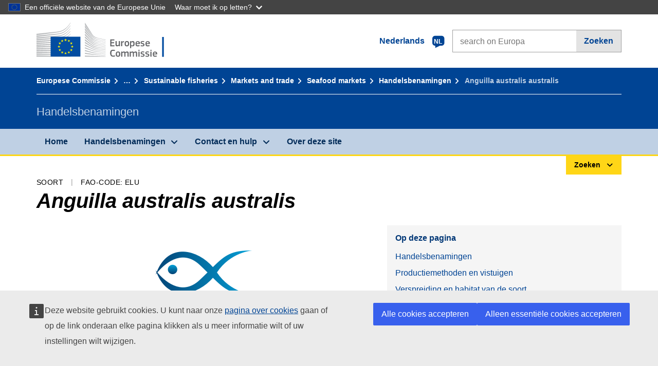

--- FILE ---
content_type: text/html;charset=UTF-8
request_url: https://fish-commercial-names.ec.europa.eu/fish-names/species/anguilla-australis-australis_nl
body_size: 12705
content:
<!DOCTYPE html>
<html lang="nl" xmlns="http://www.w3.org/1999/xhtml" class="no-js" dir="ltr"><head id="j_idt6">
	    	
	    	<meta http-equiv="content-type" content="text/html; charset=utf-8" />
	    	<meta http-equiv="x-ua-compatible" content="IE=edge" />
	  		<meta name="viewport" content="width=device-width, initial-scale=1.0" />
	  		<link rel="canonical" href="https://fish-commercial-names.ec.europa.eu/fish-names/species/anguilla-australis-australis_nl" />
			<link rel="alternate" hreflang="bg" href="https://fish-commercial-names.ec.europa.eu/fish-names/species/anguilla-australis-australis_bg" />
			<link rel="alternate" hreflang="es" href="https://fish-commercial-names.ec.europa.eu/fish-names/species/anguilla-australis-australis_es" />
			<link rel="alternate" hreflang="cs" href="https://fish-commercial-names.ec.europa.eu/fish-names/species/anguilla-australis-australis_cs" />
			<link rel="alternate" hreflang="da" href="https://fish-commercial-names.ec.europa.eu/fish-names/species/anguilla-australis-australis_da" />
			<link rel="alternate" hreflang="de" href="https://fish-commercial-names.ec.europa.eu/fish-names/species/anguilla-australis-australis_de" />
			<link rel="alternate" hreflang="et" href="https://fish-commercial-names.ec.europa.eu/fish-names/species/anguilla-australis-australis_et" />
			<link rel="alternate" hreflang="el" href="https://fish-commercial-names.ec.europa.eu/fish-names/species/anguilla-australis-australis_el" />
			<link rel="alternate" hreflang="en" href="https://fish-commercial-names.ec.europa.eu/fish-names/species/anguilla-australis-australis_en" />
			<link rel="alternate" hreflang="fr" href="https://fish-commercial-names.ec.europa.eu/fish-names/species/anguilla-australis-australis_fr" />
			<link rel="alternate" hreflang="ga" href="https://fish-commercial-names.ec.europa.eu/fish-names/species/anguilla-australis-australis_ga" />
			<link rel="alternate" hreflang="hr" href="https://fish-commercial-names.ec.europa.eu/fish-names/species/anguilla-australis-australis_hr" />
			<link rel="alternate" hreflang="it" href="https://fish-commercial-names.ec.europa.eu/fish-names/species/anguilla-australis-australis_it" />
			<link rel="alternate" hreflang="lv" href="https://fish-commercial-names.ec.europa.eu/fish-names/species/anguilla-australis-australis_lv" />
			<link rel="alternate" hreflang="lt" href="https://fish-commercial-names.ec.europa.eu/fish-names/species/anguilla-australis-australis_lt" />
			<link rel="alternate" hreflang="hu" href="https://fish-commercial-names.ec.europa.eu/fish-names/species/anguilla-australis-australis_hu" />
			<link rel="alternate" hreflang="mt" href="https://fish-commercial-names.ec.europa.eu/fish-names/species/anguilla-australis-australis_mt" />
			<link rel="alternate" hreflang="nl" href="https://fish-commercial-names.ec.europa.eu/fish-names/species/anguilla-australis-australis_nl" />
			<link rel="alternate" hreflang="pl" href="https://fish-commercial-names.ec.europa.eu/fish-names/species/anguilla-australis-australis_pl" />
			<link rel="alternate" hreflang="pt" href="https://fish-commercial-names.ec.europa.eu/fish-names/species/anguilla-australis-australis_pt" />
			<link rel="alternate" hreflang="ro" href="https://fish-commercial-names.ec.europa.eu/fish-names/species/anguilla-australis-australis_ro" />
			<link rel="alternate" hreflang="sk" href="https://fish-commercial-names.ec.europa.eu/fish-names/species/anguilla-australis-australis_sk" />
			<link rel="alternate" hreflang="sl" href="https://fish-commercial-names.ec.europa.eu/fish-names/species/anguilla-australis-australis_sl" />
			<link rel="alternate" hreflang="fi" href="https://fish-commercial-names.ec.europa.eu/fish-names/species/anguilla-australis-australis_fi" />
			<link rel="alternate" hreflang="sv" href="https://fish-commercial-names.ec.europa.eu/fish-names/species/anguilla-australis-australis_sv" />
	  		
	  		<meta name="robots" content="follow, index" />
	  		<meta name="googlebot" content="follow, index" />
	  		<meta name="revisit-after" content="15 days" />
    	<meta name="description" content="Anguilla australis australis Richardson, 1841 - Meer over deze soort: Handelsbenamingen, Productiemethoden en vistuigen, EU-kwaliteitsregelingen en voedingswaarden, Instandhoudingsmaatregelen, Handelsnormen, Verspreiding en habitat van de soort, Soortbeschrijving, Gecombineerde Nomenclatuur" />
	  		
	  		<meta name="keywords" content="Visserij,Handelsbenamingen,Alles wat de consument moet weten,Wetenschappelijke benamingen" />
	  		
	  		<meta name="creator" content="COMM/DG/UNIT" />
	  		<meta name="reference" content="Visserij" />
	  		
	  		<meta name="classification" content="22000" />
	  		
	  		<meta name="theme-color" content="#034ea1" />
    		<meta name="msapplication-TileColor" content="#034ea1" />
    		
    		<meta name="format-detection" content="telephone=no" />
    	
    		<script>
    			const htmlClassList = document.querySelector('html').classList;
    			htmlClassList.remove('no-js');
    			htmlClassList.add('has-js');
	        </script>
	  		
	  		
	    	
	    	<link href="https://cdn4.fpfis.tech.ec.europa.eu/ecl/v1.15.0/ec-preset-website/styles/ecl-ec-preset-website.css" rel="stylesheet" integrity="sha384-5BNTsemPu9aTaz0l+wKCFNMfQSrI3w2hZEKCh0ozzzV7zIgy0Qx2Dm4FuUyQE9OE sha512-txUza241fRUG66SBGGy2KskI4/3XAPuBJFUMTIoe0iSjvrtRsZEZiuSg62KERBzONDMT8TGWWc/KasyDdIn1YQ==" crossorigin="anonymous" />
	    	
	        <link rel="icon" type="image/png" sizes="16x16" href="../ec-preset-website-1.15.0/images/favicon/favicon-16x16.png" />
	        <link rel="icon" type="image/png" sizes="32x32" href="../ec-preset-website-1.15.0/images/favicon/favicon-32x32.png" />
	        <link rel="icon" type="image/png" sizes="96x96" href="../ec-preset-website-1.15.0/images/favicon/favicon-96x96.png" />
			<link rel="icon" type="image/png" sizes="192x192" href="../ec-preset-website-1.15.0/images/favicon/android-chrome-192x192.png" />
			
			<link rel="apple-touch-icon" sizes="57x57" href="../ec-preset-website-1.15.0/images/favicon/apple-touch-icon-57x57.png" />
			<link rel="apple-touch-icon" sizes="60x60" href="../ec-preset-website-1.15.0/images/favicon/apple-touch-icon-60x60.png" />
			<link rel="apple-touch-icon" sizes="72x72" href="../ec-preset-website-1.15.0/images/favicon/apple-touch-icon-72x72.png" />
			<link rel="apple-touch-icon" sizes="76x76" href="../ec-preset-website-1.15.0/images/favicon/apple-touch-icon-76x76.png" />
			<link rel="apple-touch-icon" sizes="114x114" href="../ec-preset-website-1.15.0/images/favicon/apple-touch-icon-114x114.png" />
			<link rel="apple-touch-icon" sizes="120x120" href="../ec-preset-website-1.15.0/images/favicon/apple-touch-icon-120x120.png" />
			<link rel="apple-touch-icon" sizes="144x144" href="../ec-preset-website-1.15.0/images/favicon/apple-touch-icon-144x144.png" />
			<link rel="apple-touch-icon" sizes="152x152" href="../ec-preset-website-1.15.0/images/favicon/apple-touch-icon-152x152.png" />
			<link rel="apple-touch-icon" sizes="180x180" href="../ec-preset-website-1.15.0/images/favicon/apple-touch-icon-180x180.png" />
			
			<link rel="shortcut icon" type="image/ico" href="../ec-preset-website-1.15.0/images/favicon/favicon.ico" />
			<link rel="shortcut icon" type="image/vnd.microsoft.icon" href="../ec-preset-website-1.15.0/images/favicon/favicon.ico" />
			
			<meta name="msapplication-square70x70logo" content="../ec-preset-website-1.15.0/images/favicon/mstile-70x70.png" />
			<meta name="msapplication-square150x150logo" content="../ec-preset-website-1.15.0/images/favicon/mstile-150x150.png" />
			<meta name="msapplication-square310x310logo" content="../ec-preset-website-1.15.0/images/favicon/mstile-310x310.png" />
			<meta name="msapplication-wide310x150logo" content="../ec-preset-website-1.15.0/images/favicon/mstile-310x150.png" />
			<meta name="msapplication-TileImage" content="../ec-preset-website-1.15.0/images/favicon/mstile-144x144.png" />
			
	        <title>Anguilla australis australis</title>
	        
	        
	        
	        
	        <script type="text/javascript" src="../jakarta.faces.resource/scripts/jquery/jquery-1.11.3.min.js.xhtml"></script>
    		<script type="text/javascript">
				
    			var requestContextPath ='../';
    		</script>
    		
    		
    		
    		 
    		
    		
    		<script defer="defer" src="https://europa.eu/webtools/load.js?globan=1110" type="text/javascript"></script><link rel="stylesheet" href="../jakarta.faces.resource/eNplzd0KgzAMBeAnSjOEwdjbxJLaav9oMmSwh5_Wi4m7S75zQlYeZ2rydCUr0MpSEuPdPMyAVgQpRpNChlmc2fbPbvYlWhImagw3M1xd9B35ikU9N-iR_B1UsiFPh7vGtLhIk-Bv7InUFpShv60JPI14kHhmPfte_wJt2lIy.css.xhtml?ln=omnifaces.combined&amp;v=1767881817519" crossorigin="use-credentials" integrity="" /><script src="../jakarta.faces.resource/eNrLSsxOLCpJ1EtLTE4ttgKTelnFNfm5eZkQITgLKAwAkVERgQ.js.xhtml?ln=omnifaces.combined&amp;v=1698851400000" crossorigin="use-credentials" integrity=""></script></head><body class="ecl-typography language-nl">
	        
	    	<script type="application/json">{"utility": "cck"}</script>
			<script type="application/json">
				{
					"utility": "analytics",
					"siteID":"608",
					"sitePath":["fish-commercial-names.ec.europa.eu"],
					"is404":false,
					"is403":false,
					"instance":"ec.europa.eu"
				}
			</script>
			<script type="application/json">
				{
					"service": "share",
					"version" : "2.0",
					"popup": false,
					"networks": [
						"x",
						"facebook",
						"linkedin",
						"email",
						"more"
					],
					"display": "icons",
					"via": "EU_MARE",
					"selection": false,
					"shortenurl": true,
					"target": true,
					"renderTo": "social-media-share",
					"render": true
				}
			</script><div id="skip-link" class="ecl-skip-link__wrapper ">
		<a href="#main-content" class="ecl-skip-link">Ga naar de inhoud</a></div>
			<a id="top-anchor" tabindex="-1"></a>

	<header class="ecl-site-header" role="banner">
		

		

		<div class="ecl-container ecl-site-header__banner mare-site-header__banner">
			<a id="j_idt31" href="https://ec.europa.eu/info/index_nl" class="ecl-logo ecl-logo--logotype ecl-site-header__logo" title="Home - Europese Commissie">
	 			<span class="ecl-u-sr-only">Home - Europese Commissie</span>
			</a>
			
			<div class="ecl-language-list ecl-language-list--overlay ecl-site-header__language-list">
			
				<div id="ecl-overlay-language-list" class="ecl-dialog__overlay ecl-dialog__overlay--blue" aria-hidden="true"></div>
				
				<div class="ecl-lang-select-sites ecl-link" data-ecl-dialog="ecl-dialog" id="ecl-lang-select-sites__overlay">
        			<a href="#" class="ecl-lang-select-sites__link">
	    				<span class="ecl-lang-select-sites__label">Nederlands</span>
	    				<span class="ecl-lang-select-sites__code">
	      					<span class="ecl-icon ecl-icon--language ecl-lang-select-sites__icon"></span>
	      					<span class="ecl-lang-select-sites__code-text">nl</span>
	    				</span>
  					</a>
      			</div>
      			
      			<div class="ecl-dialog ecl-dialog--transparent ecl-dialog--wide mare-dialog" id="ecl-dialog" aria-labelledby="ecl-dialog-title" aria-describedby="ecl-dialog-description" aria-hidden="true" role="dialog">
        			<h3 id="ecl-dialog-title" class="ecl-heading ecl-heading--h3 ecl-u-sr-only">Dialog</h3>
        			<p id="ecl-dialog-description" class="ecl-u-sr-only"></p>
        			<div class="ecl-dialog__body">
          				<section>
            				<div class="">
	              				<div class="ecl-container">
	                				<div class="ecl-row">
	                  					<div class="ecl-col-lg-8 ecl-offset-lg-2">
	                    					<h2 lang="en" class="ecl-heading ecl-heading--h2 ecl-dialog__title">
	                      						<span class="ecl-icon ecl-icon--generic-lang"></span> Kies uw taal
	                    					</h2>
	                    					<div class="ecl-row">
	                    						<div class="ecl-col-md-6"><a href="./anguilla-australis-australis_bg" class="ecl-button ecl-button--default ecl-button--block ecl-language-list__button " hreflang="bg" lang="bg" rel="alternate">български</a><a href="./anguilla-australis-australis_es" class="ecl-button ecl-button--default ecl-button--block ecl-language-list__button " hreflang="es" lang="es" rel="alternate">español</a><a href="./anguilla-australis-australis_cs" class="ecl-button ecl-button--default ecl-button--block ecl-language-list__button " hreflang="cs" lang="cs" rel="alternate">čeština</a><a href="./anguilla-australis-australis_da" class="ecl-button ecl-button--default ecl-button--block ecl-language-list__button " hreflang="da" lang="da" rel="alternate">dansk</a><a href="./anguilla-australis-australis_de" class="ecl-button ecl-button--default ecl-button--block ecl-language-list__button " hreflang="de" lang="de" rel="alternate">Deutsch</a><a href="./anguilla-australis-australis_et" class="ecl-button ecl-button--default ecl-button--block ecl-language-list__button " hreflang="et" lang="et" rel="alternate">eesti</a><a href="./anguilla-australis-australis_el" class="ecl-button ecl-button--default ecl-button--block ecl-language-list__button " hreflang="el" lang="el" rel="alternate">Ελληνικά</a><a href="./anguilla-australis-australis_en" class="ecl-button ecl-button--default ecl-button--block ecl-language-list__button " hreflang="en" lang="en" rel="alternate">English</a><a href="./anguilla-australis-australis_fr" class="ecl-button ecl-button--default ecl-button--block ecl-language-list__button " hreflang="fr" lang="fr" rel="alternate">français</a><a href="./anguilla-australis-australis_ga" class="ecl-button ecl-button--default ecl-button--block ecl-language-list__button " hreflang="ga" lang="ga" rel="alternate">Gaeilge</a><a href="./anguilla-australis-australis_hr" class="ecl-button ecl-button--default ecl-button--block ecl-language-list__button " hreflang="hr" lang="hr" rel="alternate">hrvatski</a><a href="./anguilla-australis-australis_it" class="ecl-button ecl-button--default ecl-button--block ecl-language-list__button " hreflang="it" lang="it" rel="alternate">italiano</a></div><div class="ecl-col-md-6"><a href="./anguilla-australis-australis_lv" class="ecl-button ecl-button--default ecl-button--block ecl-language-list__button " hreflang="lv" lang="lv" rel="alternate">latviešu</a><a href="./anguilla-australis-australis_lt" class="ecl-button ecl-button--default ecl-button--block ecl-language-list__button " hreflang="lt" lang="lt" rel="alternate">lietuvių</a><a href="./anguilla-australis-australis_hu" class="ecl-button ecl-button--default ecl-button--block ecl-language-list__button " hreflang="hu" lang="hu" rel="alternate">magyar</a><a href="./anguilla-australis-australis_mt" class="ecl-button ecl-button--default ecl-button--block ecl-language-list__button " hreflang="mt" lang="mt" rel="alternate">Malti</a><a href="./anguilla-australis-australis_nl" class="ecl-button ecl-button--default ecl-button--block ecl-language-list__button ecl-language-list__button--active" hreflang="nl" lang="nl" rel="alternate">Nederlands
	<span class="ecl-icon ecl-icon--check ecl-u-f-r"></span></a><a href="./anguilla-australis-australis_pl" class="ecl-button ecl-button--default ecl-button--block ecl-language-list__button " hreflang="pl" lang="pl" rel="alternate">polski</a><a href="./anguilla-australis-australis_pt" class="ecl-button ecl-button--default ecl-button--block ecl-language-list__button " hreflang="pt" lang="pt" rel="alternate">português</a><a href="./anguilla-australis-australis_ro" class="ecl-button ecl-button--default ecl-button--block ecl-language-list__button " hreflang="ro" lang="ro" rel="alternate">română</a><a href="./anguilla-australis-australis_sk" class="ecl-button ecl-button--default ecl-button--block ecl-language-list__button " hreflang="sk" lang="sk" rel="alternate">slovenčina</a><a href="./anguilla-australis-australis_sl" class="ecl-button ecl-button--default ecl-button--block ecl-language-list__button " hreflang="sl" lang="sl" rel="alternate">slovenščina</a><a href="./anguilla-australis-australis_fi" class="ecl-button ecl-button--default ecl-button--block ecl-language-list__button " hreflang="fi" lang="fi" rel="alternate">suomi</a><a href="./anguilla-australis-australis_sv" class="ecl-button ecl-button--default ecl-button--block ecl-language-list__button " hreflang="sv" lang="sv" rel="alternate">svenska</a>
	                    						</div>
	                    						<button class="ecl-dialog__dismiss ecl-dialog__dismiss--inverted">Sluiten</button>
	                    					</div>
	                    				</div>
	                    			</div>
	                    		</div>
	                    	</div>
	                    </section>
	                </div>
	            </div>
	            
      		</div>

			<form id="nexteuropa-europa-search-search-form" class="ecl-search-form ecl-site-header__search ecl-u-mt-none ecl-u-mt-sm-s" action="https://ec.europa.eu/search/?" method="get" accept-charset="UTF-8">
				<label for="global-search" class="ecl-search-form__textfield-wrapper">
					<span class="ecl-u-sr-only">Search on Europa websites</span>
					<input id="global-search" type="search" class="ecl-text-input ecl-search-form__textfield" name="QueryText" maxlength="128" placeholder="search on Europa" />
					<input type="hidden" name="swlang" value="nl" />
				</label>
				<button class="ecl-button ecl-button--form ecl-search-form__button" type="submit">Zoeken</button>
			</form>
		</div>
	</header>
	
	<div id="page-header" class="ecl-page-header">
  		<div class="ecl-container">
	
	<nav id="page-header:j_idt45" class="ecl-breadcrumb null" aria-label="breadcrumb">
  		<span class="ecl-u-sr-only">You are here:</span>
  		<ol class="ecl-breadcrumb__segments-wrapper">
  				<li class="ecl-breadcrumb__segment ecl-breadcrumb__segment--first"><a href="https://ec.europa.eu/info/index_nl" class="ecl-link ecl-link--inverted ecl-link--standalone ecl-breadcrumb__link">Europese Commissie</a>
    			</li>
  				<li class="ecl-breadcrumb__segment"><a href="https://ec.europa.eu/oceans-and-fisheries/index_nl" class="ecl-link ecl-link--inverted ecl-link--standalone ecl-breadcrumb__link">Oceanen en visserij</a>
    			</li>
  				<li class="ecl-breadcrumb__segment"><a href="https://ec.europa.eu/oceans-and-fisheries/fisheries_nl" class="ecl-link ecl-link--inverted ecl-link--standalone ecl-breadcrumb__link">Sustainable fisheries</a>
    			</li>
  				<li class="ecl-breadcrumb__segment"><a href="https://ec.europa.eu/oceans-and-fisheries/fisheries/markets-and-trade_nl" class="ecl-link ecl-link--inverted ecl-link--standalone ecl-breadcrumb__link">Markets and trade</a>
    			</li>
  				<li class="ecl-breadcrumb__segment"><a href="https://ec.europa.eu/oceans-and-fisheries/fisheries/markets-and-trade/seafood-markets_nl" class="ecl-link ecl-link--inverted ecl-link--standalone ecl-breadcrumb__link">Seafood markets</a>
    			</li>
  				<li class="ecl-breadcrumb__segment"><a href="../home_nl" class="ecl-link ecl-link--inverted ecl-link--standalone ecl-breadcrumb__link">Handelsbenamingen</a>
    			</li>
  			<li class="ecl-breadcrumb__segment ecl-breadcrumb__segment--last">
  				<span>Anguilla australis australis</span>
  			</li>
	  	</ol>
	</nav>
			
  			<div class="ecl-page-header__body">
  					<div class="ecl-page-header__identity">Handelsbenamingen</div>
  			</div>
  		</div>
  	</div>
	
	<nav id="navigation-menu" class="ecl-navigation-menu null" aria-label="Main Navigation">
		<div class="ecl-container">
			<button class="ecl-navigation-menu__toggle ecl-navigation-menu__hamburger ecl-navigation-menu__hamburger--squeeze" aria-controls="nav-menu-expandable-root" aria-expanded="false">
      			<span class="ecl-navigation-menu__hamburger-box">
        			<span class="ecl-navigation-menu__hamburger-inner"></span>
      			</span>
      			<span class="ecl-navigation-menu__hamburger-label">Menu</span>
    		</button>
    		<ul class="ecl-navigation-menu__root" id="nav-menu-expandable-root" hidden="true">
    				<li class="ecl-navigation-menu__item"><a href="../home_nl" class="ecl-navigation-menu__link">Home</a>
    				</li>
    				<li class="ecl-navigation-menu__item"><a href="#" class="ecl-navigation-menu__link" aria-controls="nav-menu-expandable-group-1" aria-expanded="false" aria-haspopup="true">Handelsbenamingen</a>
								<div class="ecl-navigation-menu__group ecl-row" id="nav-menu-expandable-group-1">
									<div class="ecl-col">
										<ul class="ecl-navigation-menu__links ecl-list ecl-list--unstyled">
												<li class="ecl-navigation-menu__item"><a href="../aquatic-resources_nl" class="ecl-navigation-menu__link">Geavanceerd zoeken</a>
												</li>
												<li class="ecl-navigation-menu__item"><a href="../member-states_nl" class="ecl-navigation-menu__link">Nationale lĳsten</a>
												</li>
												<li class="ecl-navigation-menu__item"><a href="../open-data_nl" class="ecl-navigation-menu__link">Open Data</a>
												</li>
										</ul>
									</div>
								</div>
    				</li>
    				<li class="ecl-navigation-menu__item"><a href="#" class="ecl-navigation-menu__link" aria-controls="nav-menu-expandable-group-2" aria-expanded="false" aria-haspopup="true">Contact en hulp</a>
								<div class="ecl-navigation-menu__group ecl-row" id="nav-menu-expandable-group-2">
									<div class="ecl-col">
										<ul class="ecl-navigation-menu__links ecl-list ecl-list--unstyled">
												<li class="ecl-navigation-menu__item"><a href="../contact_nl" class="ecl-navigation-menu__link">Contacteer ons</a>
												</li>
												<li class="ecl-navigation-menu__item"><a href="../faq_nl" class="ecl-navigation-menu__link">FAQ</a>
												</li>
										</ul>
									</div>
								</div>
    				</li>
    				<li class="ecl-navigation-menu__item"><a href="../about_nl" class="ecl-navigation-menu__link">Over deze site</a>
    				</li>
    		</ul>
		</div>
	</nav><div class="ecl-u-d-flex ecl-u-flex-column-reverse">
		
		<div style="border-top: 3px solid #ffd617;">
			<div style="text-align: right; margin-top: -3px;" class="ecl-container ecl-u-mt-xxxs">
				<button aria-expanded="false" id="quick-search-expandable-button" aria-controls="quick-search-expandable" class="ecl-button ecl-button--call ecl-expandable__button ecl-u-fs-xs ecl-u-ph-xs ecl-u-pv-xxs ecl-u-d-inline-block">Zoeken</button>
			</div>
		</div>
		<div aria-hidden="true" aria-labelledby="quick-search-expandable-button" id="quick-search-expandable" class="ecl-u-aria" style="background-color: #f2f5f9;">
			<div class="ecl-container">
<form id="quick-search-form" name="quick-search-form" method="post" action="./anguilla-australis-australis_nl" class="ecl-form ecl-u-pt-xs ecl-u-pb-m" enctype="application/x-www-form-urlencoded" data-partialsubmit="true">
<input type="hidden" name="quick-search-form" value="quick-search-form" />

					<fieldset>
						<legend class="ecl-u-sr-only"></legend>

	<div id="quick-search-form:quick-search-option" role="radiogroup" aria-labelledby="quick-search-form:quick-search-option_label" class="ecl-radio-group ecl-u-d-lg-flex mare-radio-group-tab ecl-u-mv-xxxs">
  		<p id="quick-search-form:quick-search-option_label" class="ecl-u-sr-only">Search by</p>
<label class="ecl-form-label ecl-radio" for="quick-search-form:quick-search-option:search-option:0"><input type="radio" class="ecl-radio__input ecl-u-sr-only" checked="checked" name="quick-search-form:quick-search-option:search-option" id="quick-search-form:quick-search-option:search-option:0" value="1" /><span class="ecl-radio__label">Handelsbenaming</span></label>
<label class="ecl-form-label ecl-radio" for="quick-search-form:quick-search-option:search-option:1"><input type="radio" class="ecl-radio__input ecl-u-sr-only" name="quick-search-form:quick-search-option:search-option" id="quick-search-form:quick-search-option:search-option:1" value="2" /><span class="ecl-radio__label">Wetenschappelijke naam</span></label>
<label class="ecl-form-label ecl-radio" for="quick-search-form:quick-search-option:search-option:2"><input type="radio" class="ecl-radio__input ecl-u-sr-only" name="quick-search-form:quick-search-option:search-option" id="quick-search-form:quick-search-option:search-option:2" value="3" /><span class="ecl-radio__label">Drielettercode van de FAO</span></label>
<label class="ecl-form-label ecl-radio" for="quick-search-form:quick-search-option:search-option:3"><input type="radio" class="ecl-radio__input ecl-u-sr-only" name="quick-search-form:quick-search-option:search-option" id="quick-search-form:quick-search-option:search-option:3" value="4" /><span class="ecl-radio__label">Gecombineerde Nomenclatuur</span></label>
	</div>
					</fieldset>
					<div class="ecl-search-form ecl-search-form--internal"><label id="quick-search-form:quick-search-label" for="quick-search-form:quick-search-input" class="ecl-form-label ecl-u-sr-only">Enter the search term</label>
						<label class="ecl-form-label ecl-u-sr-only" for="tt-hint">Enter the search term</label>
						<span class="ecl-search-form__textfield-wrapper ecl-u-bg-default"><input id="quick-search-form:quick-search-input" type="search" name="quick-search-form:quick-search-input" autocomplete="off" class="ecl-text-input ecl-search-form__textfield autocomplete " maxlength="524288" placeholder="" />
						</span><input id="quick-search-form:quick-hidden-match" type="hidden" name="quick-search-form:quick-hidden-match" value="n" /><button id="quick-search-form:quick-search-button" type="submit" name="quick-search-form:quick-search-button" value="Zoeken" class="ecl-button ecl-button--form-primary ecl-search-form__button">Zoeken</button>
					</div><input type="hidden" name="jakarta.faces.ViewState" value="3791605618473537511:-8529687428154286455" autocomplete="off" />
</form>
			</div>
		</div></div>




    	<main>
  			<a id="main-content" tabindex="-1"></a>
		
		<div class="ecl-container ecl-u-mb-l ecl-u-mt-m ecl-u-mt-md-xxxs">
			<div class="ecl-meta"><span class="ecl-meta__item">Soort</span>
  				<span class="ecl-meta__item">FAO-code: ELU</span>
  			</div>
			<h1 class="ecl-heading ecl-heading--h1 ecl-u-mt-xxxs mare-scientific-name">Anguilla australis australis</h1>
			
			<div class="ecl-row ecl-u-align-items-center">
				<div class="ecl-col-12 ecl-col-lg-7"><div class="ecl-u-d-flex ecl-u-flex-column ecl-u-align-items-center"><img src="../jakarta.faces.resource/images/logo.png.xhtml" alt="Afbeelding niet beschikbaar" title="Afbeelding niet beschikbaar" class="ecl-image--fluid" />
						<span class="ecl-u-d-block ecl-u-fs-xs ecl-u-mt-xxs ecl-u-color-grey-75">Afbeelding niet beschikbaar</span></div>
				</div>

				<div class="ecl-col-12 ecl-col-lg-5 ecl-u-align-self-start">
					
					<div class="ecl-link-block ecl-u-mt-m ecl-u-mt-lg-none">
  						<div class="ecl-link-block__title">Op deze pagina</div>
 						<ul class="ecl-link-block__list">
   							<li class="ecl-link-block__item">
   								<a class="ecl-link ecl-link--standalone ecl-link-block__link" href="#commdes">Handelsbenamingen</a>
   							</li>
   							<li class="ecl-link-block__item">
     								<a class="ecl-link ecl-link--standalone ecl-link-block__link" href="#ecl-accordion-header-prod-gears">Productiemethoden en vistuigen</a>
   							</li>
   							<li class="ecl-link-block__item">
     								<a class="ecl-link ecl-link--standalone ecl-link-block__link" href="#ecl-accordion-header-distrib-habitat">Verspreiding en habitat van de soort</a>
   							</li>
   							<li class="ecl-link-block__item">
     								<a class="ecl-link ecl-link--standalone ecl-link-block__link" href="#ecl-accordion-header-species-descr">Soortbeschrijving</a>
   							</li>
   							<li class="ecl-link-block__item">
     								<a class="ecl-link ecl-link--standalone ecl-link-block__link" href="#ecl-accordion-header-comb-nomenc">Gecombineerde Nomenclatuur</a>
   							</li>
 						</ul>
					</div>
				</div>
			</div>
		</div>
		
		
		<div id="commdes" class="ecl-container ecl-u-mv-l">
			<h2 class="ecl-heading ecl-heading--h2">Handelsbenamingen</h2>
			
			<div class="ecl-u-mt-m"><div class="comm_des_tbl_cont">
					
					<table id="designation-table" class="ecl-table ecl-table--responsive">
						<thead>
							<tr>
								<th scope="col">Land</th>
								<th scope="col">Handelsbenamingen</th>
								<th scope="col">Namen die lokaal of regionaal aanvaard of toegestaan zijn</th>
							</tr>
						</thead>
						<tbody>
							<tr>
								<td>
									<div class="ecl-u-d-flex ecl-u-align-items-center ecl-u-mt-xxs ecl-u-mt-md-none">
										<div class="fflag fflag-BE ff-lg ecl-u-mr-xxs"></div>
										<span class="mare-u-white-space-nowrap">België</span>
									</div>	
								</td>
								<td>
									<ul class="ecl-list--unstyled ecl-u-ma-none">
										<li class="ecl-u-mt-xxs ecl-u-mt-md-none">
											<div class="ecl-u-d-flex ecl-u-align-items-start">
												<span class="mare-lang-label" title="Frans">fr</span>
												<span>
													<span class="mare-u-fw-bold ecl-u-color-primary" lang="fr">Anguille</span>
												</span>
											</div>
										</li>
										<li class="ecl-u-mt-xxs ">
											<div class="ecl-u-d-flex ecl-u-align-items-start">
												<span class="mare-lang-label" title="Nederlands">nl</span>
												<span>
													<span class="mare-u-fw-bold ecl-u-color-primary" lang="nl">Paling</span>
												</span>
											</div>
										</li>
										<li class="ecl-u-mt-xxs ">
											<div class="ecl-u-d-flex ecl-u-align-items-start">
												<span class="mare-lang-label" title="Nederlands">nl</span>
												<span>
													<span class="mare-u-fw-bold ecl-u-color-primary" lang="nl">Aal</span>
												</span>
											</div>
										</li>
									</ul>
								</td>
								<td><span class="ecl-u-d-block ecl-u-mt-xxs ecl-u-mt-md-none">–</span>
								</td>
							</tr>
							<tr>
								<td>
									<div class="ecl-u-d-flex ecl-u-align-items-center ecl-u-mt-xxs ecl-u-mt-md-none">
										<div class="fflag fflag-DK ff-lg ecl-u-mr-xxs"></div>
										<span class="mare-u-white-space-nowrap">Denemarken</span>
									</div>	
								</td>
								<td>
									<ul class="ecl-list--unstyled ecl-u-ma-none">
										<li class="ecl-u-mt-xxs ecl-u-mt-md-none">
											<div class="ecl-u-d-flex ecl-u-align-items-start">
												<span class="mare-lang-label" title="Deens">da</span>
												<span>
													<span class="mare-u-fw-bold ecl-u-color-primary" lang="da">Australsk ål</span><span class="ecl-u-fs-xs ecl-u-color-grey-100">
														[<span class="mare-scientific-name ecl-u-color-error">Anguilla australis</span> synoniem voor <span class="mare-scientific-name ecl-u-color-primary">Anguilla australis australis</span>]
													</span>
												</span>
											</div>
										</li>
									</ul>
								</td>
								<td><span class="ecl-u-d-block ecl-u-mt-xxs ecl-u-mt-md-none">–</span>
								</td>
							</tr>
							<tr>
								<td>
									<div class="ecl-u-d-flex ecl-u-align-items-center ecl-u-mt-xxs ecl-u-mt-md-none">
										<div class="fflag fflag-DE ff-lg ecl-u-mr-xxs"></div>
										<span class="mare-u-white-space-nowrap">Duitsland</span>
									</div>	
								</td>
								<td>
									<ul class="ecl-list--unstyled ecl-u-ma-none">
										<li class="ecl-u-mt-xxs ecl-u-mt-md-none">
											<div class="ecl-u-d-flex ecl-u-align-items-start">
												<span class="mare-lang-label" title="Duits">de</span>
												<span>
													<span class="mare-u-fw-bold ecl-u-color-primary" lang="de">Australischer Aal</span><span class="ecl-u-fs-xs ecl-u-color-grey-100">
														[<span class="mare-scientific-name ecl-u-color-error">Anguilla australis</span> synoniem voor <span class="mare-scientific-name ecl-u-color-primary">Anguilla australis australis</span>]
													</span>
												</span>
											</div>
										</li>
										<li class="ecl-u-mt-xxs ">
											<div class="ecl-u-d-flex ecl-u-align-items-start">
												<span class="mare-lang-label" title="Duits">de</span>
												<span>
													<span class="mare-u-fw-bold ecl-u-color-primary" lang="de">Neuseeländischer Aal</span><span class="ecl-u-fs-xs ecl-u-color-grey-100">
														[<span class="mare-scientific-name ecl-u-color-error">Anguilla australis</span> synoniem voor <span class="mare-scientific-name ecl-u-color-primary">Anguilla australis australis</span>]
													</span>
												</span>
											</div>
										</li>
										<li class="ecl-u-mt-xxs ">
											<div class="ecl-u-d-flex ecl-u-align-items-start">
												<span class="mare-lang-label" title="Duits">de</span>
												<span>
													<span class="mare-u-fw-bold ecl-u-color-primary" lang="de">Aal</span><span class="ecl-u-fs-xs ecl-u-color-grey-100">
														[<span class="mare-scientific-name ecl-u-color-error">Anguilla australis</span> synoniem voor <span class="mare-scientific-name ecl-u-color-primary">Anguilla australis australis</span>]
													</span>
												</span>
											</div>
										</li>
									</ul>
								</td>
								<td><span class="ecl-u-d-block ecl-u-mt-xxs ecl-u-mt-md-none">–</span>
								</td>
							</tr>
							<tr>
								<td>
									<div class="ecl-u-d-flex ecl-u-align-items-center ecl-u-mt-xxs ecl-u-mt-md-none">
										<div class="fflag fflag-FR ff-lg ecl-u-mr-xxs"></div>
										<span class="mare-u-white-space-nowrap">Frankrijk</span>
									</div>	
								</td>
								<td>
									<ul class="ecl-list--unstyled ecl-u-ma-none">
										<li class="ecl-u-mt-xxs ecl-u-mt-md-none">
											<div class="ecl-u-d-flex ecl-u-align-items-start">
												<span class="mare-lang-label" title="Frans">fr</span>
												<span>
													<span class="mare-u-fw-bold ecl-u-color-primary" lang="fr">anguille d'Australie</span><span class="ecl-u-fs-xs ecl-u-color-grey-100">
														[<span class="mare-scientific-name ecl-u-color-error">Anguilla australis</span> synoniem voor <span class="mare-scientific-name ecl-u-color-primary">Anguilla australis australis</span>]
													</span>
												</span>
											</div>
										</li>
										<li class="ecl-u-mt-xxs ">
											<div class="ecl-u-d-flex ecl-u-align-items-start">
												<span class="mare-lang-label" title="Frans">fr</span>
												<span>
													<span class="mare-u-fw-bold ecl-u-color-primary" lang="fr">civelle</span><span class="ecl-u-color-grey-100 ecl-u-fs-xs"> (jonge exemplaren)</span>
												</span>
											</div>
										</li>
										<li class="ecl-u-mt-xxs ">
											<div class="ecl-u-d-flex ecl-u-align-items-start">
												<span class="mare-lang-label" title="Frans">fr</span>
												<span>
													<span class="mare-u-fw-bold ecl-u-color-primary" lang="fr">anguille</span>
												</span>
											</div>
										</li>
									</ul>
								</td>
								<td><span class="ecl-u-d-block ecl-u-mt-xxs ecl-u-mt-md-none">–</span>
								</td>
							</tr>
							<tr class="to-be-hidden show">
								<td>
									<div class="ecl-u-d-flex ecl-u-align-items-center ecl-u-mt-xxs ecl-u-mt-md-none">
										<div class="fflag fflag-IT ff-lg ecl-u-mr-xxs"></div>
										<span class="mare-u-white-space-nowrap">Italië</span>
									</div>	
								</td>
								<td>
									<ul class="ecl-list--unstyled ecl-u-ma-none">
										<li class="ecl-u-mt-xxs ecl-u-mt-md-none">
											<div class="ecl-u-d-flex ecl-u-align-items-start">
												<span class="mare-lang-label" title="Italiaans">it</span>
												<span>
													<span class="mare-u-fw-bold ecl-u-color-primary" lang="it">Anguilla australe</span><span class="ecl-u-fs-xs ecl-u-color-grey-100">
														[<span class="mare-scientific-name ecl-u-color-error">Anguilla australis</span> synoniem voor <span class="mare-scientific-name ecl-u-color-primary">Anguilla australis australis</span>]
													</span>
												</span>
											</div>
										</li>
									</ul>
								</td>
								<td><span class="ecl-u-d-block ecl-u-mt-xxs ecl-u-mt-md-none">–</span>
								</td>
							</tr>
							<tr class="to-be-hidden show">
								<td>
									<div class="ecl-u-d-flex ecl-u-align-items-center ecl-u-mt-xxs ecl-u-mt-md-none">
										<div class="fflag fflag-LT ff-lg ecl-u-mr-xxs"></div>
										<span class="mare-u-white-space-nowrap">Litouwen</span>
									</div>	
								</td>
								<td>
									<ul class="ecl-list--unstyled ecl-u-ma-none">
										<li class="ecl-u-mt-xxs ecl-u-mt-md-none">
											<div class="ecl-u-d-flex ecl-u-align-items-start">
												<span class="mare-lang-label" title="Litouws">lt</span>
												<span>
													<span class="mare-u-fw-bold ecl-u-color-primary" lang="lt">australinis upinis ungurys</span><span class="ecl-u-fs-xs ecl-u-color-grey-100">
														[<span class="mare-scientific-name ecl-u-color-error">Anguilla australis</span> synoniem voor <span class="mare-scientific-name ecl-u-color-primary">Anguilla australis australis</span>]
													</span>
												</span>
											</div>
										</li>
									</ul>
								</td>
								<td><span class="ecl-u-d-block ecl-u-mt-xxs ecl-u-mt-md-none">–</span>
								</td>
							</tr>
							<tr class="to-be-hidden show">
								<td>
									<div class="ecl-u-d-flex ecl-u-align-items-center ecl-u-mt-xxs ecl-u-mt-md-none">
										<div class="fflag fflag-LU ff-lg ecl-u-mr-xxs"></div>
										<span class="mare-u-white-space-nowrap">Luxemburg</span>
									</div>	
								</td>
								<td>
									<ul class="ecl-list--unstyled ecl-u-ma-none">
										<li class="ecl-u-mt-xxs ecl-u-mt-md-none">
											<div class="ecl-u-d-flex ecl-u-align-items-start">
												<span class="mare-lang-label" title="Duits">de</span>
												<span>
													<span class="mare-u-fw-bold ecl-u-color-primary" lang="de">Aal</span><span class="ecl-u-fs-xs ecl-u-color-grey-100">
														[<span class="mare-scientific-name ecl-u-color-error">Anguilla australis</span> synoniem voor <span class="mare-scientific-name ecl-u-color-primary">Anguilla australis australis</span>]
													</span>
												</span>
											</div>
										</li>
										<li class="ecl-u-mt-xxs ">
											<div class="ecl-u-d-flex ecl-u-align-items-start">
												<span class="mare-lang-label" title="Duits">de</span>
												<span>
													<span class="mare-u-fw-bold ecl-u-color-primary" lang="de">Australischer Aal</span><span class="ecl-u-fs-xs ecl-u-color-grey-100">
														[<span class="mare-scientific-name ecl-u-color-error">Anguilla australis</span> synoniem voor <span class="mare-scientific-name ecl-u-color-primary">Anguilla australis australis</span>]
													</span>
												</span>
											</div>
										</li>
										<li class="ecl-u-mt-xxs ">
											<div class="ecl-u-d-flex ecl-u-align-items-start">
												<span class="mare-lang-label" title="Duits">de</span>
												<span>
													<span class="mare-u-fw-bold ecl-u-color-primary" lang="de">Neuseeländischer Aal</span><span class="ecl-u-fs-xs ecl-u-color-grey-100">
														[<span class="mare-scientific-name ecl-u-color-error">Anguilla australis</span> synoniem voor <span class="mare-scientific-name ecl-u-color-primary">Anguilla australis australis</span>]
													</span>
												</span>
											</div>
										</li>
										<li class="ecl-u-mt-xxs ">
											<div class="ecl-u-d-flex ecl-u-align-items-start">
												<span class="mare-lang-label" title="Frans">fr</span>
												<span>
													<span class="mare-u-fw-bold ecl-u-color-primary" lang="fr">anguille d'Australie</span><span class="ecl-u-fs-xs ecl-u-color-grey-100">
														[<span class="mare-scientific-name ecl-u-color-error">Anguilla australis</span> synoniem voor <span class="mare-scientific-name ecl-u-color-primary">Anguilla australis australis</span>]
													</span>
												</span>
											</div>
										</li>
									</ul>
								</td>
								<td><span class="ecl-u-d-block ecl-u-mt-xxs ecl-u-mt-md-none">–</span>
								</td>
							</tr>
							<tr class="to-be-hidden show">
								<td>
									<div class="ecl-u-d-flex ecl-u-align-items-center ecl-u-mt-xxs ecl-u-mt-md-none">
										<div class="fflag fflag-NL ff-lg ecl-u-mr-xxs"></div>
										<span class="mare-u-white-space-nowrap">Nederland</span>
									</div>	
								</td>
								<td>
									<ul class="ecl-list--unstyled ecl-u-ma-none">
										<li class="ecl-u-mt-xxs ecl-u-mt-md-none">
											<div class="ecl-u-d-flex ecl-u-align-items-start">
												<span class="mare-lang-label" title="Nederlands">nl</span>
												<span>
													<span class="mare-u-fw-bold ecl-u-color-primary" lang="nl">Australische paling</span><span class="ecl-u-fs-xs ecl-u-color-grey-100">
														[<span class="mare-scientific-name ecl-u-color-error">Anguilla australis</span> synoniem voor <span class="mare-scientific-name ecl-u-color-primary">Anguilla australis australis</span>]
													</span>
												</span>
											</div>
										</li>
									</ul>
								</td>
								<td><span class="ecl-u-d-block ecl-u-mt-xxs ecl-u-mt-md-none">–</span>
								</td>
							</tr>
							<tr class="to-be-hidden show">
								<td>
									<div class="ecl-u-d-flex ecl-u-align-items-center ecl-u-mt-xxs ecl-u-mt-md-none">
										<div class="fflag fflag-AT ff-lg ecl-u-mr-xxs"></div>
										<span class="mare-u-white-space-nowrap">Oostenrijk</span>
									</div>	
								</td>
								<td>
									<ul class="ecl-list--unstyled ecl-u-ma-none">
										<li class="ecl-u-mt-xxs ecl-u-mt-md-none">
											<div class="ecl-u-d-flex ecl-u-align-items-start">
												<span class="mare-lang-label" title="Duits">de</span>
												<span>
													<span class="mare-u-fw-bold ecl-u-color-primary" lang="de">Aal</span><span class="ecl-u-fs-xs ecl-u-color-grey-100">
														[<span class="mare-scientific-name ecl-u-color-error">Anguilla australis</span> synoniem voor <span class="mare-scientific-name ecl-u-color-primary">Anguilla australis australis</span>]
													</span>
												</span>
											</div>
										</li>
										<li class="ecl-u-mt-xxs ">
											<div class="ecl-u-d-flex ecl-u-align-items-start">
												<span class="mare-lang-label" title="Duits">de</span>
												<span>
													<span class="mare-u-fw-bold ecl-u-color-primary" lang="de">Australischer Aal</span><span class="ecl-u-fs-xs ecl-u-color-grey-100">
														[<span class="mare-scientific-name ecl-u-color-error">Anguilla australis</span> synoniem voor <span class="mare-scientific-name ecl-u-color-primary">Anguilla australis australis</span>]
													</span>
												</span>
											</div>
										</li>
										<li class="ecl-u-mt-xxs ">
											<div class="ecl-u-d-flex ecl-u-align-items-start">
												<span class="mare-lang-label" title="Duits">de</span>
												<span>
													<span class="mare-u-fw-bold ecl-u-color-primary" lang="de">Neuseeländischer Aal</span><span class="ecl-u-fs-xs ecl-u-color-grey-100">
														[<span class="mare-scientific-name ecl-u-color-error">Anguilla australis</span> synoniem voor <span class="mare-scientific-name ecl-u-color-primary">Anguilla australis australis</span>]
													</span>
												</span>
											</div>
										</li>
									</ul>
								</td>
								<td><span class="ecl-u-d-block ecl-u-mt-xxs ecl-u-mt-md-none">–</span>
								</td>
							</tr>
							<tr class="to-be-hidden show">
								<td>
									<div class="ecl-u-d-flex ecl-u-align-items-center ecl-u-mt-xxs ecl-u-mt-md-none">
										<div class="fflag fflag-PL ff-lg ecl-u-mr-xxs"></div>
										<span class="mare-u-white-space-nowrap">Polen</span>
									</div>	
								</td>
								<td>
									<ul class="ecl-list--unstyled ecl-u-ma-none">
										<li class="ecl-u-mt-xxs ecl-u-mt-md-none">
											<div class="ecl-u-d-flex ecl-u-align-items-start">
												<span class="mare-lang-label" title="Pools">pl</span>
												<span>
													<span class="mare-u-fw-bold ecl-u-color-primary" lang="pl">Węgorz australijski</span><span class="ecl-u-fs-xs ecl-u-color-grey-100">
														[<span class="mare-scientific-name ecl-u-color-error">Anguilla australis</span> synoniem voor <span class="mare-scientific-name ecl-u-color-primary">Anguilla australis australis</span>]
													</span>
												</span>
											</div>
										</li>
									</ul>
								</td>
								<td><span class="ecl-u-d-block ecl-u-mt-xxs ecl-u-mt-md-none">–</span>
								</td>
							</tr>
							<tr class="to-be-hidden show">
								<td>
									<div class="ecl-u-d-flex ecl-u-align-items-center ecl-u-mt-xxs ecl-u-mt-md-none">
										<div class="fflag fflag-SI ff-lg ecl-u-mr-xxs"></div>
										<span class="mare-u-white-space-nowrap">Slovenië</span>
									</div>	
								</td>
								<td>
									<ul class="ecl-list--unstyled ecl-u-ma-none">
										<li class="ecl-u-mt-xxs ecl-u-mt-md-none">
											<div class="ecl-u-d-flex ecl-u-align-items-start">
												<span class="mare-lang-label" title="Sloveens">sl</span>
												<span>
													<span class="mare-u-fw-bold ecl-u-color-primary" lang="sl">avstralska jegulja</span><span class="ecl-u-fs-xs ecl-u-color-grey-100">
														[<span class="mare-scientific-name ecl-u-color-error">Anguilla australis</span> synoniem voor <span class="mare-scientific-name ecl-u-color-primary">Anguilla australis australis</span>]
													</span>
												</span>
											</div>
										</li>
									</ul>
								</td>
								<td><span class="ecl-u-d-block ecl-u-mt-xxs ecl-u-mt-md-none">–</span>
								</td>
							</tr>
							<tr class="to-be-hidden show">
								<td>
									<div class="ecl-u-d-flex ecl-u-align-items-center ecl-u-mt-xxs ecl-u-mt-md-none">
										<div class="fflag fflag-ES ff-lg ecl-u-mr-xxs"></div>
										<span class="mare-u-white-space-nowrap">Spanje</span>
									</div>	
								</td>
								<td>
									<ul class="ecl-list--unstyled ecl-u-ma-none">
										<li class="ecl-u-mt-xxs ecl-u-mt-md-none">
											<div class="ecl-u-d-flex ecl-u-align-items-start">
												<span class="mare-lang-label" title="Spaans">es</span>
												<span>
													<span class="mare-u-fw-bold ecl-u-color-primary" lang="es">Anguila</span>
												</span>
											</div>
										</li>
									</ul>
								</td>
								<td>
										<ul class="ecl-list--unstyled ecl-u-ma-none">
										    <li class="ecl-u-mt-xxs ecl-u-mt-md-none">
										      <span class="ecl-u-color-grey-100 ecl-u-fs-xs">Galicië:</span>
										      <span class="mare-u-fw-bold ecl-u-color-primary">Anguía</span>
										    </li>
										</ul>
								</td>
							</tr>
							<tr class="to-be-hidden show">
								<td>
									<div class="ecl-u-d-flex ecl-u-align-items-center ecl-u-mt-xxs ecl-u-mt-md-none">
										<div class="fflag fflag-SE ff-lg ecl-u-mr-xxs"></div>
										<span class="mare-u-white-space-nowrap">Zweden</span>
									</div>	
								</td>
								<td>
									<ul class="ecl-list--unstyled ecl-u-ma-none">
										<li class="ecl-u-mt-xxs ecl-u-mt-md-none">
											<div class="ecl-u-d-flex ecl-u-align-items-start">
												<span class="mare-lang-label" title="Zweeds">sv</span>
												<span>
													<span class="mare-u-fw-bold ecl-u-color-primary" lang="sv">Australisk ål</span><span class="ecl-u-fs-xs ecl-u-color-grey-100">
														[<span class="mare-scientific-name ecl-u-color-error">Anguilla australis</span> synoniem voor <span class="mare-scientific-name ecl-u-color-primary">Anguilla australis australis</span>]
													</span>
												</span>
											</div>
										</li>
									</ul>
								</td>
								<td><span class="ecl-u-d-block ecl-u-mt-xxs ecl-u-mt-md-none">–</span>
								</td>
							</tr>
						</tbody>
					</table></div>
					<button class="ecl-button  ecl-button--primary ecl-button--block ecl-u-mt-xxs" style="display: none" id="view-all-btn"><span class="view_all_lbl">Bekijk alles</span> <span class="ecl-icon ecl-icon--down"></span></button>
			</div>
		</div>
			
			<div class="ecl-container ecl-u-mv-l">
				<div class="accord-container">
	
	<dl id="sciname-acc" class="ecl-accordion" role="presentation">
	
	<dt role="heading" aria-level="2">
    	<button id="ecl-accordion-header-prod-gears" class="ecl-accordion__header panel-with-carousel" aria-controls="ecl-accordion-panel-prod-gears" aria-expanded="false">
    		<span class="ecl-accordion__header-icon ecl-icon--rounded ecl-u-bg-secondary fas fa-ship"></span>
      		Productiemethoden en vistuigen
    	</button>
  	</dt>
  	<dd id="ecl-accordion-panel-prod-gears" class="ecl-accordion__panel null" role="region" aria-labelledby="ecl-accordion-header-prod-gears" aria-hidden="true">
			
			<div class="ecl-u-pt-s">
					<h3 class="ecl-heading ecl-heading--h3">Voornaamste productiemethoden</h3>
					<ul class="ecl-list--unstyled ecl-u-d-flex ecl-u-color-grey-100">
							<li>
								<div class="ecl-u-d-inline-block ecl-u-mh-s mare-u-text-center">
									<div class="mare-sprite-pm-hab mare-sprite-species-caught"></div>
									<div class="mare-u-text-center ecl-u-mv-xxs">Gevangen</div>
								</div>
							</li>
							<li>
								<div class="ecl-u-d-inline-block ecl-u-mh-s mare-u-text-center">
										<div class="mare-sprite-pm-hab mare-sprite-species-farmed"></div>
									<div class="mare-u-text-center ecl-u-mv-xxs">Gekweekt</div>
								</div>
							</li>
					</ul>
					<h3 class="ecl-heading ecl-heading--h3">Voornaamste vistuigen</h3>
					<ul class="ecl-row ecl-list--unstyled">
							<li class="ecl-col-md-6 ecl-col-lg-4 ecl-col-xl-3"><a href="../fishing-gears" class="ecl-link ecl-list-item__link mare-u-fullheight ecl-u-pv-xxs">
									<div class="ecl-u-sr-only">List item: Haken en lijnen</div>
									<div class="ecl-list-item__body ecl-u-d-flex ecl-u-flex-column">
										<div class="mare-u-border-gray ecl-u-pa-xxs ecl-u-d-flex ecl-u-align-items-center ecl-u-flex-grow-1 ecl-u-bg-default"><img src="../jakarta.faces.resource/images/gears/109.jpg.xhtml" alt="Haken en lijnen" title="Haken en lijnen (© FAO)" class="ecl-image ecl-image--fluid ecl-u-d-block ecl-u-mh-auto" loading="lazy" />
										</div>
										<h3 class="ecl-list-item__title ecl-heading ecl-heading--h3 ecl-u-mv-none ecl-u-pt-xxs ecl-u-pl-xxs mare-u-bg-grey-10" style="min-height: 3.135em;">Haken en lijnen</h3>
									</div></a>
							</li>
							<li class="ecl-col-md-6 ecl-col-lg-4 ecl-col-xl-3"><a href="../fishing-gears" class="ecl-link ecl-list-item__link mare-u-fullheight ecl-u-pv-xxs">
									<div class="ecl-u-sr-only">List item: Korven en vallen</div>
									<div class="ecl-list-item__body ecl-u-d-flex ecl-u-flex-column">
										<div class="mare-u-border-gray ecl-u-pa-xxs ecl-u-d-flex ecl-u-align-items-center ecl-u-flex-grow-1 ecl-u-bg-default"><img src="../jakarta.faces.resource/images/gears/108.jpg.xhtml" alt="Korven en vallen" title="Korven en vallen (© FAO)" class="ecl-image ecl-image--fluid ecl-u-d-block ecl-u-mh-auto" loading="lazy" />
										</div>
										<h3 class="ecl-list-item__title ecl-heading ecl-heading--h3 ecl-u-mv-none ecl-u-pt-xxs ecl-u-pl-xxs mare-u-bg-grey-10" style="min-height: 3.135em;">Korven en vallen</h3>
									</div></a>
							</li>
					</ul>
					<p class="ecl-u-fs-xs">
						<span class="mare-u-fw-bold">Bron: </span>
						<span class="ecl-u-color-grey-100">Froese, R. and D. Pauly. Editors. FishBase. </span><a href="https://www.fishbase.de/summary/297" class="ecl-link ecl-link--external"><span class="mare-scientific-name">Anguilla australis australis</span> Richardson, 1841</a>
					</p>
			
			</div>
  	</dd>
	
	<dt role="heading" aria-level="2">
    	<button id="ecl-accordion-header-distrib-habitat" class="ecl-accordion__header panel-with-carousel" aria-controls="ecl-accordion-panel-distrib-habitat" aria-expanded="false">
    		<span class="ecl-accordion__header-icon ecl-icon--rounded ecl-u-bg-secondary fas fa-water"></span>
      		Verspreiding en habitat van de soort
    	</button>
  	</dt>
  	<dd id="ecl-accordion-panel-distrib-habitat" class="ecl-accordion__panel null" role="region" aria-labelledby="ecl-accordion-header-distrib-habitat" aria-hidden="true">
			
			<div class="ecl-u-pt-s">
			
				<h3 class="ecl-heading ecl-heading--h3">Habitat</h3>
				<ul class="ecl-list--unstyled ecl-row ecl-u-color-grey-100">
						<li class="ecl-col-6 ecl-col-md-auto ecl-u-mb-s">
							<div class="ecl-u-d-block ecl-u-ml-md-s mare-u-text-center">
								<div class="mare-sprite-pm-hab mare-sprite-habitat mare-sprite-habitat-md mare-sprite-habitat-marine ecl-u-mb-xxxs ecl-u-mh-auto"></div>
								<div>Zout water</div>
							</div>
						</li>
						<li class="ecl-col-6 ecl-col-md-auto ecl-u-mb-s">
							<div class="ecl-u-d-block mare-u-text-center">
								<div class="mare-sprite-pm-hab mare-sprite-habitat mare-sprite-habitat-md mare-sprite-habitat-freshwater ecl-u-mb-xxxs ecl-u-mh-auto"></div>
								<div>Zoet water</div>
							</div>
						</li>
						<li class="ecl-col-6 ecl-col-md-auto ecl-u-mb-s">
							<div class="ecl-u-d-block mare-u-text-center">
								<div class="mare-sprite-pm-hab mare-sprite-habitat mare-sprite-habitat-md mare-sprite-habitat-brackish ecl-u-mb-xxxs ecl-u-mh-auto"></div>
								<div>Brak water</div>
							</div>
						</li>
				</ul>
					<h3 class="ecl-heading ecl-heading--h3">Grote visgebieden van de FAO</h3>
					<ul class="ecl-row ecl-list--unstyled">
							<li class="ecl-col-md-6 ecl-col-lg-4"><a href="../fishing-areas_nl" class="ecl-link ecl-list-item__link mare-u-fullheight ecl-u-pv-xxs">
									<div class="ecl-u-sr-only">List item: Azië -Binnenwateren</div>
									<div class="ecl-list-item__body ecl-u-d-flex ecl-u-flex-column mare-u-border-grey-10"><img src="../jakarta.faces.resource/images/faoareas/area4.png.xhtml" alt="FAO-gebied 4 - Azië -Binnenwateren" title="FAO-gebied 4 - Azië -Binnenwateren" class="ecl-image ecl-image--fluid" loading="lazy" />
										<h3 class="ecl-list-item__title ecl-heading ecl-heading--h3 ecl-u-mv-none ecl-u-pt-xxs ecl-u-pl-xxs ecl-u-bg-default" style="height: 3.135em;">Gebied 4 - Azië -Binnenwateren</h3>
									</div></a>
							</li>
							<li class="ecl-col-md-6 ecl-col-lg-4"><a href="../fishing-areas/fao-area-57_nl" class="ecl-link ecl-list-item__link mare-u-fullheight ecl-u-pv-xxs">
									<div class="ecl-u-sr-only">List item: Oostelijke Indische Oceaan</div>
									<div class="ecl-list-item__body ecl-u-d-flex ecl-u-flex-column mare-u-border-grey-10"><img src="../jakarta.faces.resource/images/faoareas/area57.png.xhtml" alt="FAO-gebied 57 - Oostelijke Indische Oceaan" title="FAO-gebied 57 - Oostelijke Indische Oceaan" class="ecl-image ecl-image--fluid" loading="lazy" />
										<h3 class="ecl-list-item__title ecl-heading ecl-heading--h3 ecl-u-mv-none ecl-u-pt-xxs ecl-u-pl-xxs ecl-u-bg-default" style="height: 3.135em;">Gebied 57 - Oostelijke Indische Oceaan</h3>
									</div></a>
							</li>
							<li class="ecl-col-md-6 ecl-col-lg-4"><a href="../fishing-areas_nl" class="ecl-link ecl-list-item__link mare-u-fullheight ecl-u-pv-xxs">
									<div class="ecl-u-sr-only">List item: Oceanië - Binnenwateren</div>
									<div class="ecl-list-item__body ecl-u-d-flex ecl-u-flex-column mare-u-border-grey-10"><img src="../jakarta.faces.resource/images/faoareas/area6.png.xhtml" alt="FAO-gebied 6 - Oceanië - Binnenwateren" title="FAO-gebied 6 - Oceanië - Binnenwateren" class="ecl-image ecl-image--fluid" loading="lazy" />
										<h3 class="ecl-list-item__title ecl-heading ecl-heading--h3 ecl-u-mv-none ecl-u-pt-xxs ecl-u-pl-xxs ecl-u-bg-default" style="height: 3.135em;">Gebied 6 - Oceanië - Binnenwateren</h3>
									</div></a>
							</li>
							<li class="ecl-col-md-6 ecl-col-lg-4"><a href="../fishing-areas_nl" class="ecl-link ecl-list-item__link mare-u-fullheight ecl-u-pv-xxs">
									<div class="ecl-u-sr-only">List item: Midwestelijke Stille Oceaan</div>
									<div class="ecl-list-item__body ecl-u-d-flex ecl-u-flex-column mare-u-border-grey-10"><img src="../jakarta.faces.resource/images/faoareas/area71.png.xhtml" alt="FAO-gebied 71 - Midwestelijke Stille Oceaan" title="FAO-gebied 71 - Midwestelijke Stille Oceaan" class="ecl-image ecl-image--fluid" loading="lazy" />
										<h3 class="ecl-list-item__title ecl-heading ecl-heading--h3 ecl-u-mv-none ecl-u-pt-xxs ecl-u-pl-xxs ecl-u-bg-default" style="height: 3.135em;">Gebied 71 - Midwestelijke Stille Oceaan</h3>
									</div></a>
							</li>
							<li class="ecl-col-md-6 ecl-col-lg-4"><a href="../fishing-areas_nl" class="ecl-link ecl-list-item__link mare-u-fullheight ecl-u-pv-xxs">
									<div class="ecl-u-sr-only">List item: Midoostelijke Stille Oceaan</div>
									<div class="ecl-list-item__body ecl-u-d-flex ecl-u-flex-column mare-u-border-grey-10"><img src="../jakarta.faces.resource/images/faoareas/area77.png.xhtml" alt="FAO-gebied 77 - Midoostelijke Stille Oceaan" title="FAO-gebied 77 - Midoostelijke Stille Oceaan" class="ecl-image ecl-image--fluid" loading="lazy" />
										<h3 class="ecl-list-item__title ecl-heading ecl-heading--h3 ecl-u-mv-none ecl-u-pt-xxs ecl-u-pl-xxs ecl-u-bg-default" style="height: 3.135em;">Gebied 77 - Midoostelijke Stille Oceaan</h3>
									</div></a>
							</li>
							<li class="ecl-col-md-6 ecl-col-lg-4"><a href="../fishing-areas_nl" class="ecl-link ecl-list-item__link mare-u-fullheight ecl-u-pv-xxs">
									<div class="ecl-u-sr-only">List item: Zuidwestelijke Stille Oceaan</div>
									<div class="ecl-list-item__body ecl-u-d-flex ecl-u-flex-column mare-u-border-grey-10"><img src="../jakarta.faces.resource/images/faoareas/area81.png.xhtml" alt="FAO-gebied 81 - Zuidwestelijke Stille Oceaan" title="FAO-gebied 81 - Zuidwestelijke Stille Oceaan" class="ecl-image ecl-image--fluid" loading="lazy" />
										<h3 class="ecl-list-item__title ecl-heading ecl-heading--h3 ecl-u-mv-none ecl-u-pt-xxs ecl-u-pl-xxs ecl-u-bg-default" style="height: 3.135em;">Gebied 81 - Zuidwestelijke Stille Oceaan</h3>
									</div></a>
							</li>
					</ul>
						<p class="ecl-u-fs-xs">
							<span class="mare-u-fw-bold">Bron: </span>
							<span class="ecl-u-color-grey-100">Froese, R. and D. Pauly. Editors. FishBase. </span><a href="https://www.fishbase.de/summary/297" class="ecl-link ecl-link--external"><span class="mare-scientific-name">Anguilla australis australis</span> Richardson, 1841</a>
						</p>
			
			</div>
  	</dd>
	
	<dt role="heading" aria-level="2">
    	<button id="ecl-accordion-header-species-descr" class="ecl-accordion__header panel-with-carousel" aria-controls="ecl-accordion-panel-species-descr" aria-expanded="false">
    		<span class="ecl-accordion__header-icon ecl-icon--rounded ecl-u-bg-secondary fas fa-fish fa-flip-horizontal"></span>
      		Soortbeschrijving
    	</button>
  	</dt>
  	<dd id="ecl-accordion-panel-species-descr" class="ecl-accordion__panel null" role="region" aria-labelledby="ecl-accordion-header-species-descr" aria-hidden="true">
			
			<div class="ecl-u-pa-s ecl-u-bg-default ecl-u-mt-s mare-u-border-grey-10">
				<div class="ecl-field">
  					<div class="ecl-field__label">Wetenschappelijke naam</div>
  					<div class="ecl-field__body"><span class="mare-scientific-name">Anguilla australis australis</span></div>
				</div><div class="ecl-field">
					<div class="ecl-field__label">Auteur</div>
					<div class="ecl-field__body">Richardson, 1841</div></div><div class="ecl-field">
					<div class="ecl-field__label">Rang</div>
					<div class="ecl-field__body">Soort</div></div><div class="ecl-field">
					<div class="ecl-field__label">FAO-code</div>
					<div class="ecl-field__body">ELU</div></div><div class="ecl-u-mt-m">
					<div class="ecl-field ecl-u-align-items-start">
						<div class="ecl-field__label">Taxonomische classificatie</div>
						<div class="ecl-field__body"><ul class="ecl-list ecl-listing ecl-list--unstyled mare-u-max-width-none mare-tree mare-tree-s"><li><a aria-controls="expandable-3" aria-expanded="true" class="ecl-link ecl-expandable__button expand mare-tree-item" href="#" id="expandable-button-3"><span class="ecl-u-d-block mare-u-fw-bold ecl-u-fs-xs mare-u-color-black">Klasse</span><span>Actinopterygii</span></a><ul aria-hidden="false" class="ecl-list--unstyled ecl-u-aria" aria-labelledby="expandable-button-3" id="expandable-3"><li><a aria-controls="expandable-36" aria-expanded="true" class="ecl-link ecl-expandable__button expand mare-tree-item" href="#" id="expandable-button-36"><span class="ecl-u-d-block mare-u-fw-bold ecl-u-fs-xs mare-u-color-black">Orde</span><span>Anguilliformes</span></a><ul aria-hidden="false" class="ecl-list--unstyled ecl-u-aria" aria-labelledby="expandable-button-36" id="expandable-36"><li><a aria-controls="expandable-202" aria-expanded="true" class="ecl-link ecl-expandable__button expand mare-tree-item" href="#" id="expandable-button-202"><span class="ecl-u-d-block mare-u-fw-bold ecl-u-fs-xs mare-u-color-black">Familie</span><span>Anguillidae</span></a><ul aria-hidden="false" class="ecl-list--unstyled ecl-u-aria" aria-labelledby="expandable-button-202" id="expandable-202"><li><a aria-controls="expandable-1150" aria-expanded="true" class="ecl-link ecl-expandable__button expand mare-tree-item" href="#" id="expandable-button-1150"><span class="ecl-u-d-block mare-u-fw-bold ecl-u-fs-xs mare-u-color-black">Geslacht</span><span class="mare-scientific-name">Anguilla</span></a><ul aria-hidden="false" class="ecl-list--unstyled ecl-u-aria" aria-labelledby="expandable-button-1150" id="expandable-1150"><li class="mare-tree-leaf"><span class="ecl-u-d-block mare-u-fw-bold ecl-u-fs-xs mare-u-color-black">Soort</span><span class="mare-tree-item mare-scientific-name">Anguilla australis australis</span></li></ul></li></ul></li></ul></li></ul></li></ul>
						</div>
					</div></div><div class="ecl-u-mt-m">
					<div class="ecl-field ecl-u-align-items-baseline">
						<div class="ecl-field__label">Synoniemen</div>
						<div class="ecl-field__body">
							<ul class="ecl-list--unstyled">
									<li>
										<span class="mare-scientific-name">Anguilla australis occidentalis</span>
										<span class="ecl-u-color-grey-75 ecl-u-fs-xs">Schmidt, 1928</span>
									</li>
									<li class="ecl-u-mt-xxs">
										<span class="mare-scientific-name">Muraena australis</span>
										<span class="ecl-u-color-grey-75 ecl-u-fs-xs">(Richardson, 1841)</span>
									</li>
									<li class="ecl-u-mt-xxs">
										<span class="mare-scientific-name">Anguilla austrata</span>
										<span class="ecl-u-color-grey-75 ecl-u-fs-xs">Richardson, 1841</span>
									</li>
									<li class="ecl-u-mt-xxs">
										<span class="mare-scientific-name">Anguilla australis</span>
										<span class="ecl-u-color-grey-75 ecl-u-fs-xs">Richardson, 1841</span>
									</li>
									<li class="ecl-u-mt-xxs">
										<span class="mare-scientific-name">Angguilla australis</span>
										<span class="ecl-u-color-grey-75 ecl-u-fs-xs">Richardson, 1841</span>
									</li>
							</ul>
						</div>
					</div></div>
			</div>
				<p class="ecl-u-fs-xs">
					<span class="mare-u-fw-bold">Bron: </span>
					<span class="ecl-u-color-grey-100">Froese, R. and D. Pauly. Editors. FishBase. </span><a href="https://www.fishbase.de/summary/297" class="ecl-link ecl-link--external"><span class="mare-scientific-name">Anguilla australis australis</span> Richardson, 1841</a>
				</p>
  	</dd>
	
	<dt role="heading" aria-level="2">
    	<button id="ecl-accordion-header-comb-nomenc" class="ecl-accordion__header panel-with-carousel" aria-controls="ecl-accordion-panel-comb-nomenc" aria-expanded="false">
    		<span class="ecl-accordion__header-icon ecl-icon--rounded ecl-u-bg-secondary fas fa-stream"></span>
      		Gecombineerde Nomenclatuur
    	</button>
  	</dt>
  	<dd id="ecl-accordion-panel-comb-nomenc" class="ecl-accordion__panel null" role="region" aria-labelledby="ecl-accordion-header-comb-nomenc" aria-hidden="true">
			
			<p class="ecl-paragraph">
				Een jaarlijks herzien classificatieschema voor goederen dat gebruikt wordt in de EU voor douanedoeleinden en statistieken voor buitenlandse handel. Het schema is gebaseerd op de nomenclatuur van het geharmoniseerde systeem, aangevuld met onderverdelingen van de Unie. Elke onderverdeling wordt geïdentificeerd door een 8-cijferige code.
				<a href="https://ec.europa.eu/taxation_customs/business/calculation-customs-duties/what-is-common-customs-tariff/combined-nomenclature_en" title="Gecombineerde Nomenclatuur" target="_blank" class="ecl-link ecl-u-d-block ecl-u-mt-xxxs">Lees verder: Gecombineerde Nomenclatuur</a>
			</p>
			
			<div class="ecl-u-pa-s ecl-u-bg-default mare-u-border-grey-10"><ul class="ecl-list ecl-listing ecl-list--unstyled mare-u-max-width-none mare-tree mare-tree-s"><li><a aria-controls="expandable-1" aria-expanded="true" class="ecl-link ecl-expandable__button expand mare-tree-item" href="#" id="expandable-button-1"><span><span class = "mare-u-fw-bold" >03</span> &mdash; HOOFDSTUK 3 - VIS, SCHAALDIEREN, WEEKDIEREN EN ANDERE ONGEWERVELDE WATERDIEREN</span></a><ul aria-hidden="false" class="ecl-list--unstyled ecl-u-aria" aria-labelledby="expandable-button-1" id="expandable-1"><li><a aria-controls="expandable-2" aria-expanded="true" class="ecl-link ecl-expandable__button expand mare-tree-item" href="#" id="expandable-button-2"><span><span class = "mare-u-fw-bold" >0301</span> &mdash; Levende vis</span></a><ul aria-hidden="false" class="ecl-list--unstyled ecl-u-aria" aria-labelledby="expandable-button-2" id="expandable-2"><li><a aria-controls="expandable-6" aria-expanded="true" class="ecl-link ecl-expandable__button expand mare-tree-item" href="#" id="expandable-button-6"><span>andere levende vis</span></a><ul aria-hidden="false" class="ecl-list--unstyled ecl-u-aria" aria-labelledby="expandable-button-6" id="expandable-6"><li><a aria-controls="expandable-10" aria-expanded="true" class="ecl-link ecl-expandable__button expand mare-tree-item" href="#" id="expandable-button-10"><span><span class = "mare-u-fw-bold" >0301 92</span> &mdash; paling of aal (Anguilla spp.)</span></a><ul aria-hidden="false" class="ecl-list--unstyled ecl-u-aria" aria-labelledby="expandable-button-10" id="expandable-10"><li class="mare-tree-leaf"><span class="mare-tree-item"><span class = "mare-u-fw-bold ecl-tag__item ecl-u-ma-none ecl-u-bg-primary ecl-u-color-white ecl-u-d-inline-block" >0301 92 10</span> &mdash; met een lengte van minder dan 12 cm</span></li><li class="mare-tree-leaf"><span class="mare-tree-item"><span class = "mare-u-fw-bold ecl-tag__item ecl-u-ma-none ecl-u-bg-primary ecl-u-color-white ecl-u-d-inline-block" >0301 92 30</span> &mdash; met een lengte van 12 of meer, maar minder dan 20 cm</span></li><li class="mare-tree-leaf"><span class="mare-tree-item"><span class = "mare-u-fw-bold ecl-tag__item ecl-u-ma-none ecl-u-bg-primary ecl-u-color-white ecl-u-d-inline-block" >0301 92 90</span> &mdash; met een lengte van 20 cm of meer</span></li></ul></li></ul></li></ul></li><li><a aria-controls="expandable-24" aria-expanded="true" class="ecl-link ecl-expandable__button expand mare-tree-item" href="#" id="expandable-button-24"><span><span class = "mare-u-fw-bold" >0302</span> &mdash; Vis, vers of gekoeld, andere dan visfilets en ander visvlees bedoeld bij post 0304</span></a><ul aria-hidden="false" class="ecl-list--unstyled ecl-u-aria" aria-labelledby="expandable-button-24" id="expandable-24"><li><a aria-controls="expandable-104" aria-expanded="true" class="ecl-link ecl-expandable__button expand mare-tree-item" href="#" id="expandable-button-104"><span>tilapia (Oreochromis spp.), katvis (Pangasius spp., Silurus spp., Clarias spp., Ictalurus spp.), karper (Cyprinus carpio, Carassius carassius, Ctenopharyngodon idellus, Hypophthalmichthys spp., Cirrhinus spp., Mylopharyngodon piceus), paling of aal (Anguilla spp.), nijlbaars (Lates niloticus) en slangenkopvis (Channa spp.), met uitzondering van levers, hom en kuit</span></a><ul aria-hidden="false" class="ecl-list--unstyled ecl-u-aria" aria-labelledby="expandable-button-104" id="expandable-104"><li class="mare-tree-leaf"><span class="mare-tree-item"><span class = "mare-u-fw-bold ecl-tag__item ecl-u-ma-none ecl-u-bg-primary ecl-u-color-white ecl-u-d-inline-block" >0302 74 00</span> &mdash; paling of aal (Anguilla spp.)</span></li></ul></li></ul></li><li><a aria-controls="expandable-139" aria-expanded="true" class="ecl-link ecl-expandable__button expand mare-tree-item" href="#" id="expandable-button-139"><span><span class = "mare-u-fw-bold" >0303</span> &mdash; Bevroren vis, andere dan visfilets en ander visvlees bedoeld bij post 0304</span></a><ul aria-hidden="false" class="ecl-list--unstyled ecl-u-aria" aria-labelledby="expandable-button-139" id="expandable-139"><li><a aria-controls="expandable-149" aria-expanded="true" class="ecl-link ecl-expandable__button expand mare-tree-item" href="#" id="expandable-button-149"><span>tilapia (Oreochromis spp.), katvis (Pangasius spp., Silurus spp., Clarias spp., Ictalurus spp.), karper (Cyprinus carpio, Carassius carassius, Ctenopharyngodon idellus, Hypophthalmichthys spp., Cirrhinus spp., Mylopharyngodon piceus), paling of aal (Anguilla spp.), nijlbaars (Lates niloticus) en slangenkopvis (Channa spp.), met uitzondering van levers, hom en kuit</span></a><ul aria-hidden="false" class="ecl-list--unstyled ecl-u-aria" aria-labelledby="expandable-button-149" id="expandable-149"><li class="mare-tree-leaf"><span class="mare-tree-item"><span class = "mare-u-fw-bold ecl-tag__item ecl-u-ma-none ecl-u-bg-primary ecl-u-color-white ecl-u-d-inline-block" >0303 26 00</span> &mdash; paling of aal (Anguilla spp.)</span></li></ul></li></ul></li><li><a aria-controls="expandable-271" aria-expanded="true" class="ecl-link ecl-expandable__button expand mare-tree-item" href="#" id="expandable-button-271"><span><span class = "mare-u-fw-bold" >0304</span> &mdash; Visfilets en ander visvlees (ook indien fijngemaakt), vers, gekoeld of bevroren</span></a><ul aria-hidden="false" class="ecl-list--unstyled ecl-u-aria" aria-labelledby="expandable-button-271" id="expandable-271"><li><a aria-controls="expandable-272" aria-expanded="true" class="ecl-link ecl-expandable__button expand mare-tree-item" href="#" id="expandable-button-272"><span>verse of gekoelde filets van tilapia (Oreochromis spp.), katvis (Pangasius spp., Silurus spp., Clarias spp., Ictalurus spp.), karper (Cyprinus carpio, Carassius carassius, Ctenopharyngodon idellus, Hypophthalmichthys spp., Cirrhinus spp., Mylopharyngodon piceus), paling of aal (Anguilla spp.), nijlbaars (Lates niloticus) en slangenkopvis (Channa spp.)</span></a><ul aria-hidden="false" class="ecl-list--unstyled ecl-u-aria" aria-labelledby="expandable-button-272" id="expandable-272"><li class="mare-tree-leaf"><span class="mare-tree-item"><span class = "mare-u-fw-bold ecl-tag__item ecl-u-ma-none ecl-u-bg-primary ecl-u-color-white ecl-u-d-inline-block" >0304 39 00</span> &mdash; andere</span></li></ul></li><li><a aria-controls="expandable-295" aria-expanded="true" class="ecl-link ecl-expandable__button expand mare-tree-item" href="#" id="expandable-button-295"><span>ander, vers of gekoeld</span></a><ul aria-hidden="false" class="ecl-list--unstyled ecl-u-aria" aria-labelledby="expandable-button-295" id="expandable-295"><li class="mare-tree-leaf"><span class="mare-tree-item"><span class = "mare-u-fw-bold ecl-tag__item ecl-u-ma-none ecl-u-bg-primary ecl-u-color-white ecl-u-d-inline-block" >0304 51 00</span> &mdash; tilapia (Oreochromis spp.), katvis (Pangasius spp., Silurus spp., Clarias spp., Ictalurus spp.), karper (Cyprinus carpio, Carassius carassius, Ctenopharyngodon idellus, Hypophthalmichthys spp., Cirrhinus spp., Mylopharyngodon piceus), paling of aal (Anguilla spp.), nijlbaars (Lates niloticus) en slangenkopvis (Channa spp)</span></li></ul></li><li><a aria-controls="expandable-306" aria-expanded="true" class="ecl-link ecl-expandable__button expand mare-tree-item" href="#" id="expandable-button-306"><span>bevroren filets van tilapia (Oreochromis spp.), katvis (Pangasius spp., Silurus spp., Clarias spp., Ictalurus spp.), karper (Cyprinus carpio, Carassius carassius, Ctenopharyngodon idellus, Hypophthalmichthys spp., Cirrhinus spp., Mylopharyngodon piceus), paling of aal (Anguilla spp.), nijlbaars (Lates niloticus) en slangenkopvis (Channa spp.)</span></a><ul aria-hidden="false" class="ecl-list--unstyled ecl-u-aria" aria-labelledby="expandable-button-306" id="expandable-306"><li class="mare-tree-leaf"><span class="mare-tree-item"><span class = "mare-u-fw-bold ecl-tag__item ecl-u-ma-none ecl-u-bg-primary ecl-u-color-white ecl-u-d-inline-block" >0304 69 00</span> &mdash; andere</span></li></ul></li><li><a aria-controls="expandable-361" aria-expanded="true" class="ecl-link ecl-expandable__button expand mare-tree-item" href="#" id="expandable-button-361"><span>ander, bevroren</span></a><ul aria-hidden="false" class="ecl-list--unstyled ecl-u-aria" aria-labelledby="expandable-button-361" id="expandable-361"><li><a aria-controls="expandable-364" aria-expanded="true" class="ecl-link ecl-expandable__button expand mare-tree-item" href="#" id="expandable-button-364"><span><span class = "mare-u-fw-bold" >0304 93</span> &mdash; tilapia (Oreochromis spp.), katvis (Pangasius spp., Silurus spp., Clarias spp., Ictalurus spp.), karper (Cyprinus carpio, Carassius carassius, Ctenopharyngodon idellus, Hypophthalmichthys spp., Cirrhinus spp., Mylopharyngodon piceus), paling of aal (Anguilla spp.), nijlbaars (Lates niloticus) en slangenkopvis (Channa spp)</span></a><ul aria-hidden="false" class="ecl-list--unstyled ecl-u-aria" aria-labelledby="expandable-button-364" id="expandable-364"><li class="mare-tree-leaf"><span class="mare-tree-item"><span class = "mare-u-fw-bold ecl-tag__item ecl-u-ma-none ecl-u-bg-primary ecl-u-color-white ecl-u-d-inline-block" >0304 93 10</span> &mdash; surimi</span></li><li class="mare-tree-leaf"><span class="mare-tree-item"><span class = "mare-u-fw-bold ecl-tag__item ecl-u-ma-none ecl-u-bg-primary ecl-u-color-white ecl-u-d-inline-block" >0304 93 90</span> &mdash; ander</span></li></ul></li></ul></li></ul></li><li><a aria-controls="expandable-393" aria-expanded="true" class="ecl-link ecl-expandable__button expand mare-tree-item" href="#" id="expandable-button-393"><span><span class = "mare-u-fw-bold" >0305</span> &mdash; Vis, gedroogd, gezouten of gepekeld; gerookte vis, ook indien voor of tijdens het roken gekookt; meel, poeder en pellets, van vis, geschikt voor menselijke consumptie</span></a><ul aria-hidden="false" class="ecl-list--unstyled ecl-u-aria" aria-labelledby="expandable-button-393" id="expandable-393"><li><a aria-controls="expandable-396" aria-expanded="true" class="ecl-link ecl-expandable__button expand mare-tree-item" href="#" id="expandable-button-396"><span>visfilets, gedroogd, gezouten of gepekeld, doch niet gerookt</span></a><ul aria-hidden="false" class="ecl-list--unstyled ecl-u-aria" aria-labelledby="expandable-button-396" id="expandable-396"><li class="mare-tree-leaf"><span class="mare-tree-item"><span class = "mare-u-fw-bold ecl-tag__item ecl-u-ma-none ecl-u-bg-primary ecl-u-color-white ecl-u-d-inline-block" >0305 31 00</span> &mdash; tilapia (Oreochromis spp.), katvis (Pangasius spp., Silurus spp., Clarias spp., Ictalurus spp.), karper (Cyprinus carpio, Carassius carassius, Ctenopharyngodon idellus, Hypophthalmichthys spp., Cirrhinus spp., Mylopharyngodon piceus), paling of aal (Anguilla spp.), nijlbaars (Lates niloticus) en slangenkopvis (Channa spp)</span></li></ul></li><li><a aria-controls="expandable-407" aria-expanded="true" class="ecl-link ecl-expandable__button expand mare-tree-item" href="#" id="expandable-button-407"><span>gerookte vis, filets daaronder begrepen, andere dan eetbaar slachtafval van vis</span></a><ul aria-hidden="false" class="ecl-list--unstyled ecl-u-aria" aria-labelledby="expandable-button-407" id="expandable-407"><li><a aria-controls="expandable-411" aria-expanded="true" class="ecl-link ecl-expandable__button expand mare-tree-item" href="#" id="expandable-button-411"><span><span class = "mare-u-fw-bold" >0305 44</span> &mdash; tilapia (Oreochromis spp.), katvis (Pangasius spp., Silurus spp., Clarias spp., Ictalurus spp.), karper (Cyprinus carpio, Carassius carassius, Ctenopharyngodon idellus, Hypophthalmichthys spp., Cirrhinus spp., Mylopharyngodon piceus), paling of aal (Anguilla spp.), nijlbaars (Lates niloticus) en slangenkopvis (Channa spp)</span></a><ul aria-hidden="false" class="ecl-list--unstyled ecl-u-aria" aria-labelledby="expandable-button-411" id="expandable-411"><li class="mare-tree-leaf"><span class="mare-tree-item"><span class = "mare-u-fw-bold ecl-tag__item ecl-u-ma-none ecl-u-bg-primary ecl-u-color-white ecl-u-d-inline-block" >0305 44 10</span> &mdash; paling of aal (Anguilla spp.)</span></li></ul></li></ul></li><li><a aria-controls="expandable-429" aria-expanded="true" class="ecl-link ecl-expandable__button expand mare-tree-item" href="#" id="expandable-button-429"><span>vis, gezouten, doch niet gedroogd of gerookt, alsmede gepekelde vis, andere dan eetbaar slachtafval van vis</span></a><ul aria-hidden="false" class="ecl-list--unstyled ecl-u-aria" aria-labelledby="expandable-button-429" id="expandable-429"><li class="mare-tree-leaf"><span class="mare-tree-item"><span class = "mare-u-fw-bold ecl-tag__item ecl-u-ma-none ecl-u-bg-primary ecl-u-color-white ecl-u-d-inline-block" >0305 64 00</span> &mdash; tilapia (Oreochromis spp.), katvis (Pangasius spp., Silurus spp., Clarias spp., Ictalurus spp.), karper (Cyprinus carpio, Carassius carassius, Ctenopharyngodon idellus, Hypophthalmichthys spp., Cirrhinus spp., Mylopharyngodon piceus), paling of aal (Anguilla spp.), nijlbaars (Lates niloticus) en slangenkopvis (Channa spp)</span></li></ul></li></ul></li></ul></li></ul>
			</div>
  	</dd>
	</dl>
	            </div>
            </div>
  				<div class="ecl-u-pb-l">
  					<div class="ecl-container">
  						<p class="ecl-paragraph ecl-u-fs-s mare-u-fw-bold">Delen</p>
  						<div id="social-media-share"></div>
  					</div>
  				</div>
		</main>
    		<div class="mare-banner-feedback ecl-u-pv-xl">
    			<div class="ecl-container mare-u-fullheight ecl-u-mv-md-m">
    				<div class="mare-u-fullheight mare-u-text-center ecl-u-fs-m">
    					<p class="ecl-u-mt-none ecl-u-mb-m">Geef je mening en help ons deze website nog beter te maken</p><a href="../contact_nl" class="ecl-button ecl-button--default ecl-u-fs-m ecl-u-text-uppercase">Fedback geven</a>
    				</div>
    			</div>
    		</div>

	<footer class="ecl-footer">

		<div class="ecl-footer__custom">
			<div class="ecl-container">
				<div class="ecl-row">
					<div class="ecl-footer__column ecl-col-md">
						<h2 class="ecl-heading ecl-heading--h4 ecl-u-mt-xxxs ecl-u-mb-none ecl-footer__column-title ecl-footer__custom-title-identity">Oceanen en visserij</h2>
						<ul class="ecl-list ecl-list--unstyled ecl-footer__list">
            				<li class="ecl-footer__list-item">
            					<a class="ecl-link ecl-footer__link" href="https://oceans-and-fisheries.ec.europa.eu/index_nl">Oceans and fisheries website</a>
            				</li>
            			</ul>
        			</div>
        			<div class="ecl-footer__column ecl-col-md">
          				
          				<h2 class="ecl-heading ecl-heading--h4 ecl-u-mt-xxxs ecl-u-mb-none ecl-footer__column-title ecl-footer__custom-title-identity">Volg ons</h2>
          				<ul class="ecl-list ecl-list--inline ecl-footer__list ecl-footer__list--inline ecl-footer__social-links ecl-u-d-inline">
            				<li class="ecl-footer__list-item">
            					<a class="ecl-link ecl-footer__link" href="https://www.facebook.com/EUmaritimefish"><span class="ecl-icon ecl-icon--facebook ecl-footer__social-icon"></span><span>Facebook</span></a>
            				</li><li class="ecl-footer__list-item">
            					<a class="ecl-link ecl-footer__link" href="https://www.instagram.com/ourocean_eu/"><span class="ecl-icon ecl-icon--instagram ecl-footer__social-icon"></span><span>Instagram</span></a>
            				</li><li class="ecl-footer__list-item">
            					<a class="ecl-link ecl-footer__link" href="https://www.youtube.com/@ourocean_eu"><span class="ecl-icon ecl-icon--video ecl-footer__social-icon"></span><span>YouTube</span></a>
            				</li><li class="ecl-footer__list-item">
            					<a class="ecl-link ecl-footer__link" href="https://x.com/EU_Mare"><svg viewBox="0 0 24 24" aria-hidden="true" focusable="false" xmlns="xmlns=&quot;http://www.w3.org/2000/svg" class="ecl-icon ecl-u-mr-xxxs" style="position: relative;top: -1px;vertical-align: middle;" width="18" height="18"><g><path d="M18.244 2.25h3.308l-7.227 8.26 8.502 11.24H16.17l-5.214-6.817L4.99 21.75H1.68l7.73-8.835L1.254 2.25H8.08l4.713 6.231zm-1.161 17.52h1.833L7.084 4.126H5.117z" fill="#012b58"></path></g></svg><span>X</span></a>
            				</li>
            			</ul>
        			</div>
        			<div class="ecl-footer__column ecl-col-md">
        				<h2 class="ecl-heading ecl-heading--h4 ecl-u-mt-xxxs ecl-u-mb-none ecl-footer__column-title ecl-footer__custom-title-identity">Handelsbenamingen</h2>
          				<ul class="ecl-list ecl-list--unstyled ecl-footer__list">
            				<li class="ecl-footer__list-item"><a href="../contact_nl" class="ecl-link ecl-footer__link">Contacteer ons</a>
            				</li>
            				<li class="ecl-footer__list-item"><a href="../privacy-policy_nl" class="ecl-link ecl-footer__link">Privacybeleid</a>
            				</li>
            				<li class="ecl-footer__list-item"><a href="../accessibility-statement_nl" class="ecl-link ecl-footer__link">Toegankelijkheid</a>
            				</li>
            			</ul>
        			</div>
      			</div>
    		</div>
    	</div>

		<div class="ecl-footer__corporate">
			<div class="ecl-footer__corporate-top">
				<div class="ecl-container">
					<div class="ecl-row">
						<div class="ecl-footer__column ecl-col-md">

							<h2 class="ecl-heading ecl-heading--h4 ecl-footer__column-title" id="footer-corporate-about-ec">Europese Commissie</h2>

							<ul class="ecl-list ecl-list--unstyled ecl-footer__list" aria-labelledby="footer-corporate-about-ec">
								<li class="ecl-footer__list-item">
									<a class="ecl-link ecl-link--inverted ecl-footer__link" href="https://ec.europa.eu/info/index_nl">Website van de Europese Commissie</a>
								</li>
								
							</ul>
						</div>
						<div class="ecl-footer__column ecl-col-md">

							<h2 class="ecl-heading ecl-heading--h4 ecl-footer__column-title" id="footer-corporate-social-media">Volg de Europese Commissie</h2>

							<ul class="ecl-list ecl-list--unstyled ecl-list--inline ecl-footer__list ecl-footer__list--inline ecl-footer__social-links" aria-labelledby="footer-corporate-social-media">
								<li class="ecl-footer__list-item">
									<a class="ecl-link ecl-link--inverted ecl-footer__link" href="https://www.facebook.com/EuropeanCommission"><span class="ecl-icon ecl-icon--facebook ecl-footer__social-icon"></span>Facebook</a>
								</li><li class="ecl-footer__list-item">
									<a class="ecl-link ecl-link--inverted ecl-footer__link" href="https://x.com/EU_commission"><svg viewBox="0 0 24 24" aria-hidden="true" focusable="false" class="ecl-icon ecl-u-mr-xxxs" style="position: relative;top: -1px;vertical-align: middle;" width="18" height="18"><g><path d="M18.244 2.25h3.308l-7.227 8.26 8.502 11.24H16.17l-5.214-6.817L4.99 21.75H1.68l7.73-8.835L1.254 2.25H8.08l4.713 6.231zm-1.161 17.52h1.833L7.084 4.126H5.117z" fill="#fff"></path></g></svg><span>X</span></a>
								</li><li class="ecl-footer__list-item">
									<a class="ecl-link ecl-link--inverted ecl-link--external ecl-footer__link" href="https://europa.eu/european-union/contact/social-networks_nl">Overige sociale netwerken</a>
								</li>
							</ul>
						</div>
						<div class="ecl-footer__column ecl-col-md">

							<h2 class="ecl-heading ecl-heading--h4 ecl-footer__column-title" id="footer-corporate-about-eu">Europese Unie</h2>

							<ul class="ecl-list ecl-list--unstyled ecl-footer__list" aria-labelledby="footer-corporate-about-eu">
								<li class="ecl-footer__list-item">
									<a class="ecl-link ecl-link--inverted ecl-link--external ecl-footer__link" href="https://europa.eu/european-union/about-eu/institutions-bodies_nl">EU-instellingen</a>
								</li>
								<li class="ecl-footer__list-item">
									<a class="ecl-link ecl-link--inverted ecl-link--external ecl-footer__link" href="https://europa.eu/european-union/index_nl">Europese Unie</a>
								</li>
							</ul>
						</div>
					</div>
				</div>
			</div>
		</div>
		<div class="ecl-footer__corporate-bottom">
			<div class="ecl-container">
				<div class="ecl-row">
					<div class="ecl-col">
						<ul class="ecl-list ecl-list--unstyled ecl-list--inline ecl-footer__list ecl-footer__list--inline">
							
							<li class="ecl-footer__list-item">
								<a class="ecl-link ecl-link--inverted ecl-footer__link" href="https://ec.europa.eu/info/language-policy_nl">Talenbeleid</a>
							</li>
							<li class="ecl-footer__list-item">
								<a class="ecl-link ecl-link--inverted ecl-footer__link" href="https://ec.europa.eu/info/resources-partners_nl">Bronnen voor partners</a>
							</li>
							
							<li class="ecl-footer__list-item">
								<a class="ecl-link ecl-link--inverted ecl-footer__link" href="https://ec.europa.eu/info/cookies_nl">Cookies</a>
							</li>
							<li class="ecl-footer__list-item">
								<a class="ecl-link ecl-link--inverted ecl-footer__link" href="https://ec.europa.eu/info/privacy-policy_nl">Privacybeleid</a>
							</li>
							<li class="ecl-footer__list-item">
								<a class="ecl-link ecl-link--inverted ecl-footer__link" href="https://ec.europa.eu/info/legal-notice_nl">Juridische mededeling</a>
							</li>
							<li class="ecl-footer__list-item">
								<a class="ecl-link ecl-link--inverted ecl-footer__link" href="https://commission.europa.eu/about/contact_nl">Contact</a>
							</li>
						</ul>
					</div>
				</div>
			</div>
		</div>
	</footer>
	   		
	   		<a id="go-to-top-btn" aria-hidden="true" class="ecl-button ecl-button--secondary ecl-u-pa-xxs" href="#top-anchor" title="Naar boven">
	   			<span class="ecl-u-sr-only">Naar boven</span>
                <span class="ecl-icon ecl-icon--rounded ecl-u-bg-secondary ecl-icon--up ecl-u-fs-m"></span>
            </a>
	   		
	   		<script src="https://cdn4.fpfis.tech.ec.europa.eu/ecl/v1.15.0/ec-preset-website/scripts/ecl-ec-preset-website.js" integrity="sha384-9m3+RJNtI7ba1WZI0Y8gVmXxxQJnowgGdIEGBZUNU0q6Nxnl5YmVjDY4s/ZT98JI sha512-9keFTMpc+PmaYO7OM5VjD1vLHOlVdXPp1O79LeEqL6x639C7e7UrdRRtzT9M9r7ihKFxyyF/fYB0S0ugO2jv/A==" crossorigin="anonymous">
   			</script><script src="../jakarta.faces.resource/scripts/custom/mare-utils.js.xhtml"></script><script src="../jakarta.faces.resource/scripts/custom/smoothscroll.min.js.xhtml"></script><script src="../jakarta.faces.resource/scripts/custom/btn-to-top.js.xhtml"></script><script>OmniFaces.Unload.init('ac3da899-b000-4366-9396-d7ee79ac5e65')</script><script>
	            	document.addEventListener('DOMContentLoaded', function () {
          				ECL.dialogs({
            				dialogOverlayId: 'ecl-overlay-language-list',
            				triggerElementsSelector: '#ecl-lang-select-sites__overlay'
          				});
        			});
	            </script><script>
	            	document.addEventListener('DOMContentLoaded', function () {
          				ECL.initBreadcrumb();
        			});
	    </script><script>
	            	document.addEventListener('DOMContentLoaded', function () {
          				ECL.eclLangSelectPages();
        			});
	            </script><script>
		document.addEventListener('DOMContentLoaded', function () {ECL.megamenu(); MARE.fixAriaHiddenWithFocusableElems('.ecl-navigation-menu__toggle.ecl-navigation-menu__hamburger.ecl-navigation-menu__hamburger--squeeze'); });
	</script><script src="../jakarta.faces.resource/scripts/typeahead/typeahead.bundle.js.xhtml"></script><script src="../jakarta.faces.resource/scripts/typeahead/autocomplete.js.xhtml"></script><script>
			document.addEventListener('DOMContentLoaded', function() { ECL.initExpandables(selector="#quick-search-expandable-button"); Autocomplete.initAutocomplete("quick-search-form","input[type='radio'][name ='quick-search-form:quick-search-option:search-option']","input:radio[name ='quick-search-form:quick-search-option:search-option']:checked", 'quick-search-form:quick-search-button', "quick-search-form:quick-hidden-match"); });
		</script><script src="../jakarta.faces.resource/scripts/custom/designations.js.xhtml"></script><script src="../jakarta.faces.resource/scripts/maps/species-distribution-map-loader.js.xhtml"></script><script>document.addEventListener('DOMContentLoaded', function() { ECL.initExpandables('.expand'); });</script><script>
		document.addEventListener('DOMContentLoaded', function () {ECL.accordions({'selector':'#sciname-acc.ecl-accordion','headerSelector':'#sciname-acc.ecl-accordion > * > .ecl-accordion__header'}); });
	</script><script>document.addEventListener('DOMContentLoaded', function () {ECL.eclTables();});</script></body>
</html>